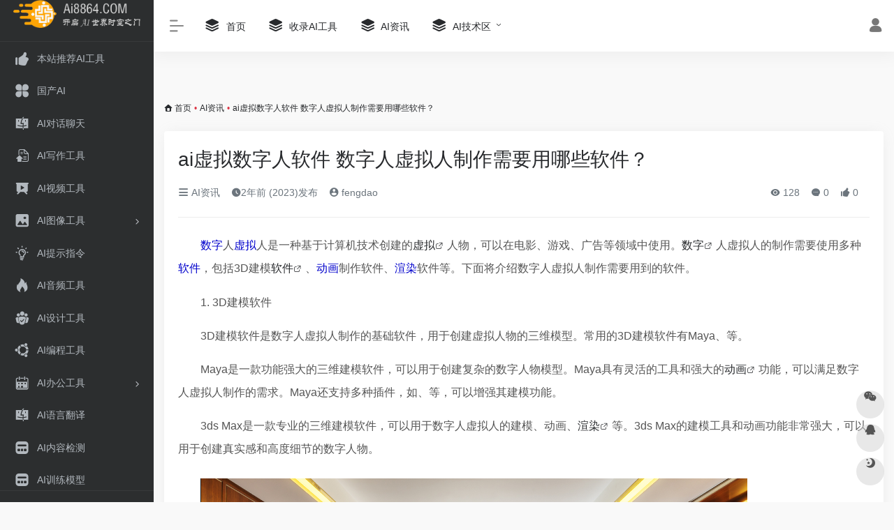

--- FILE ---
content_type: text/html; charset=UTF-8
request_url: https://ai8864.com/20877/
body_size: 11824
content:
<br />
<b>Warning</b>:  Array to string conversion in <b>/www/wwwroot/wordpress/wp-content/themes/onenav/inc/wp-optimization.php</b> on line <b>108</b><br />
<!DOCTYPE html>
<html lang="zh-Hans" class="io-white-mode">
<head> 
<script>
    var default_c = "io-white-mode";
    var night = document.cookie.replace(/(?:(?:^|.*;\s*)io_night_mode\s*\=\s*([^;]*).*$)|^.*$/, "$1"); 
    try {
        if (night === "0" || (!night && window.matchMedia("(prefers-color-scheme: dark)").matches)) {
            document.documentElement.classList.add("io-black-mode");
            document.documentElement.classList.remove(default_c);
        } else {
            document.documentElement.classList.remove("io-black-mode");
            document.documentElement.classList.add(default_c);
        }
    } catch (_) {}
</script><meta charset="UTF-8">
<meta name="renderer" content="webkit">
<meta name="force-rendering" content="webkit">
<meta http-equiv="X-UA-Compatible" content="IE=edge, chrome=1">
<meta name="viewport" content="width=device-width, initial-scale=1.0, user-scalable=0, minimum-scale=1.0, maximum-scale=0.0, viewport-fit=cover">
<title>ai虚拟数字人软件 数字人虚拟人制作需要用哪些软件？ | AI8864.COM AI全导航</title>
<meta name="theme-color" content="#f9f9f9" />
<meta name="keywords" content="动画,数字,渲染,虚拟,软件" />
<meta name="description" content="数字人虚拟人是一种基于计算机技术创建的虚拟人物，可以在电影、游戏、广告等领域中使用。数字人虚拟人的制作需要使用多种软件，包括3D建模软件、动画制作软件、渲染软件等。下面将介绍数字人虚拟人制作需要用到..." />
<meta property="og:type" content="article">
<meta property="og:url" content="https://ai8864.com/20877/"/> 
<meta property="og:title" content="ai虚拟数字人软件 数字人虚拟人制作需要用哪些软件？ | AI8864.COM AI全导航">
<meta property="og:description" content="数字人虚拟人是一种基于计算机技术创建的虚拟人物，可以在电影、游戏、广告等领域中使用。数字人虚拟人的制作需要使用多种软件，包括3D建模软件、动画制作软件、渲染软件等。下面将介绍数字人虚拟人制作需要用到...">
<meta property="og:image" content="https://ai8864.com/wp-content/uploads/2023/08/微信截图_20230803094801.png">
<meta property="og:site_name" content="AI8864.COM AI全导航">
<link rel="shortcut icon" href="https://ai8864.com/wp-content/uploads/2024/05/cropped-1716175725-logo-vav.png">
<link rel="apple-touch-icon" href="https://ai8864.com/wp-content/uploads/2024/05/cropped-1716175725-logo-vav.png">
<!--[if IE]><script src="https://ai8864.com/wp-content/themes/onenav/js/html5.min.js"></script><![endif]-->
<meta name='robots' content='max-image-preview:large' />
<link rel='dns-prefetch' href='//at.alicdn.com' />
<link rel="alternate" title="oEmbed (JSON)" type="application/json+oembed" href="https://ai8864.com/wp-json/oembed/1.0/embed?url=https%3A%2F%2Fai8864.com%2F20877%2F" />
<link rel="alternate" title="oEmbed (XML)" type="text/xml+oembed" href="https://ai8864.com/wp-json/oembed/1.0/embed?url=https%3A%2F%2Fai8864.com%2F20877%2F&#038;format=xml" />
<style id='wp-img-auto-sizes-contain-inline-css' type='text/css'>
img:is([sizes=auto i],[sizes^="auto," i]){contain-intrinsic-size:3000px 1500px}
/*# sourceURL=wp-img-auto-sizes-contain-inline-css */
</style>
<style id='classic-theme-styles-inline-css' type='text/css'>
/*! This file is auto-generated */
.wp-block-button__link{color:#fff;background-color:#32373c;border-radius:9999px;box-shadow:none;text-decoration:none;padding:calc(.667em + 2px) calc(1.333em + 2px);font-size:1.125em}.wp-block-file__button{background:#32373c;color:#fff;text-decoration:none}
/*# sourceURL=/wp-includes/css/classic-themes.min.css */
</style>
<link rel='stylesheet' id='iconfont-css' href='https://ai8864.com/wp-content/themes/onenav/css/iconfont.css?ver=4.1810' type='text/css' media='all' />
<link rel='stylesheet' id='iconfont-io-1-css' href='//at.alicdn.com/t/font_1620678_18rbnd2homc.css' type='text/css' media='all' />
<link rel='stylesheet' id='bootstrap-css' href='https://ai8864.com/wp-content/themes/onenav/css/bootstrap.min.css?ver=4.1810' type='text/css' media='all' />
<link rel='stylesheet' id='lightbox-css' href='https://ai8864.com/wp-content/themes/onenav/css/jquery.fancybox.min.css?ver=4.1810' type='text/css' media='all' />
<link rel='stylesheet' id='style-css' href='https://ai8864.com/wp-content/themes/onenav/css/style.min.css?ver=4.1810' type='text/css' media='all' />
<script type="text/javascript" src="https://ai8864.com/wp-content/themes/onenav/js/jquery.min.js?ver=4.1810" id="jquery-js"></script>
<script type="text/javascript" id="jquery-js-after">
/* <![CDATA[ */
/* <![CDATA[ */ 
        function loadFunc(func) {if (document.all){window.attachEvent("onload",func);}else{window.addEventListener("load",func,false);}}   
        /* ]]]]><![CDATA[> */
//# sourceURL=jquery-js-after
/* ]]> */
</script>
<link rel="canonical" href="https://ai8864.com/20877/" />
<style>.customize-width{max-width:1900px}.sidebar-nav{width:220px}@media (min-width: 768px){.main-content{margin-left:220px;}.main-content .page-header{left:220px;}}</style><link rel="icon" href="https://ai8864.com/wp-content/uploads/2024/05/cropped-1716175725-logo-vav-32x32.png" sizes="32x32" />
<link rel="icon" href="https://ai8864.com/wp-content/uploads/2024/05/cropped-1716175725-logo-vav-192x192.png" sizes="192x192" />
<link rel="apple-touch-icon" href="https://ai8864.com/wp-content/uploads/2024/05/cropped-1716175725-logo-vav-180x180.png" />
<meta name="msapplication-TileImage" content="https://ai8864.com/wp-content/uploads/2024/05/cropped-1716175725-logo-vav-270x270.png" />
<!-- 自定义代码 -->
<!-- end 自定义代码 -->
</head> 
<body class="wp-singular post-template-default single single-post postid-20877 single-format-standard wp-theme-onenav sidebar_no post">
        <div id="sidebar" class="sticky sidebar-nav fade">
            <div class="modal-dialog h-100  sidebar-nav-inner">
                <div class="sidebar-logo border-bottom border-color">
                    <!-- logo -->
                    <div class="logo overflow-hidden">
                                                <a href="https://ai8864.com" class="logo-expanded">
                            <img src="https://ai8864.com/wp-content/uploads/2024/05/1716176757-ai8864-com.png" height="40" class="d-none" alt="AI8864.COM AI全导航">
                            <img src="https://ai8864.com/wp-content/uploads/2024/05/1716176757-ai8864-com.png" height="40"  alt="AI8864.COM AI全导航">
                        </a>
                        <a href="https://ai8864.com" class="logo-collapsed">
                            <img src="https://ai8864.com/wp-content/uploads/2024/05/cropped-1716175725-logo-vav.png" height="40" class="d-none" alt="AI8864.COM AI全导航">
                            <img src="https://ai8864.com/wp-content/uploads/2024/05/cropped-1716175725-logo-vav.png" height="40"  alt="AI8864.COM AI全导航">
                        </a>
                    </div>
                    <!-- logo end -->
                </div>
                <div class="sidebar-menu flex-fill">
                    <div class="sidebar-scroll" >
                        <div class="sidebar-menu-inner">
                            <ul> 
                                                                                                        <li class="sidebar-item">
                                            <a href="https://ai8864.com/#term-9" class="">
                                                <i class="iconfont icon-like icon-fw icon-lg"></i>
                                                <span>本站推荐AI工具</span>
                                            </a>
                                        </li> 
                                                                            <li class="sidebar-item">
                                            <a href="https://ai8864.com/#term-17" class="">
                                                <i class="io io-changyongmokuai icon-fw icon-lg"></i>
                                                <span>国产AI</span>
                                            </a>
                                        </li> 
                                                                            <li class="sidebar-item">
                                            <a href="https://ai8864.com/#term-18" class="">
                                                <i class="iconfont icon-mac icon-fw icon-lg"></i>
                                                <span>AI对话聊天</span>
                                            </a>
                                        </li> 
                                                                            <li class="sidebar-item">
                                            <a href="https://ai8864.com/#term-19" class="">
                                                <i class="iconfont icon-upload-wd icon-fw icon-lg"></i>
                                                <span>AI写作工具</span>
                                            </a>
                                        </li> 
                                                                            <li class="sidebar-item">
                                            <a href="https://ai8864.com/#term-20" class="">
                                                <i class="io io-yanshi icon-fw icon-lg"></i>
                                                <span>AI视频工具</span>
                                            </a>
                                        </li> 
                                                                            <li class="sidebar-item">
                                                                                        <a href="https://ai8864.com/#term-10" class="" data-change="https://ai8864.com/#term-10">
                                                <i class="iconfont icon-picture icon-fw icon-lg"></i>
                                                <span>AI图像工具</span>
                                            </a>
                                            <i class="iconfont icon-arrow-r-m sidebar-more text-sm"></i>
                                            <ul >
                                             
                                                <li>
                                                    <a href="https://ai8864.com/#term-10-15" class=""><span>AI图片优化修复</span></a>
                                                </li>
                                             
                                                <li>
                                                    <a href="https://ai8864.com/#term-10-12" class=""><span>AI图片插画生成</span></a>
                                                </li>
                                             
                                                <li>
                                                    <a href="https://ai8864.com/#term-10-14" class=""><span>AI图片无损放大</span></a>
                                                </li>
                                             
                                                <li>
                                                    <a href="https://ai8864.com/#term-10-16" class=""><span>AI图片物体抹除</span></a>
                                                </li>
                                             
                                                <li>
                                                    <a href="https://ai8864.com/#term-10-13" class=""><span>AI图片背景移除</span></a>
                                                </li>
                                             
                                                <li>
                                                    <a href="https://ai8864.com/#term-10-11" class=""><span>AI生成式绘画工具</span></a>
                                                </li>
                                                                                        </ul>
                                        </li>
                                                                        <li class="sidebar-item">
                                            <a href="https://ai8864.com/#term-21" class="">
                                                <i class="io io-linggan icon-fw icon-lg"></i>
                                                <span>AI提示指令</span>
                                            </a>
                                        </li> 
                                                                            <li class="sidebar-item">
                                            <a href="https://ai8864.com/#term-22" class="">
                                                <i class="iconfont icon-hot icon-fw icon-lg"></i>
                                                <span>AI音频工具</span>
                                            </a>
                                        </li> 
                                                                            <li class="sidebar-item">
                                            <a href="https://ai8864.com/#term-23" class="">
                                                <i class="io io-tuandui icon-fw icon-lg"></i>
                                                <span>AI设计工具</span>
                                            </a>
                                        </li> 
                                                                            <li class="sidebar-item">
                                            <a href="https://ai8864.com/#term-24" class="">
                                                <i class="iconfont icon-ubuntu icon-fw icon-lg"></i>
                                                <span>AI编程工具</span>
                                            </a>
                                        </li> 
                                                                            <li class="sidebar-item">
                                                                                        <a href="https://ai8864.com/#term-25" class="" data-change="https://ai8864.com/#term-25">
                                                <i class="iconfont icon-shijian icon-fw icon-lg"></i>
                                                <span>AI办公工具</span>
                                            </a>
                                            <i class="iconfont icon-arrow-r-m sidebar-more text-sm"></i>
                                            <ul >
                                             
                                                <li>
                                                    <a href="https://ai8864.com/#term-25-32" class=""><span>AI幻灯片PPT</span></a>
                                                </li>
                                             
                                                <li>
                                                    <a href="https://ai8864.com/#term-25-33" class=""><span>AI表格数据处理</span></a>
                                                </li>
                                             
                                                <li>
                                                    <a href="https://ai8864.com/#term-25-34" class=""><span>AI文档工具</span></a>
                                                </li>
                                             
                                                <li>
                                                    <a href="https://ai8864.com/#term-25-35" class=""><span>AI思维导图</span></a>
                                                </li>
                                             
                                                <li>
                                                    <a href="https://ai8864.com/#term-25-36" class=""><span>AI会议工具</span></a>
                                                </li>
                                             
                                                <li>
                                                    <a href="https://ai8864.com/#term-25-37" class=""><span>AI效率提升</span></a>
                                                </li>
                                                                                        </ul>
                                        </li>
                                                                        <li class="sidebar-item">
                                            <a href="https://ai8864.com/#term-26" class="">
                                                <i class="iconfont icon-mac icon-fw icon-lg"></i>
                                                <span>AI语言翻译</span>
                                            </a>
                                        </li> 
                                                                            <li class="sidebar-item">
                                            <a href="https://ai8864.com/#term-27" class="">
                                                <i class="iconfont icon-minipanel icon-fw icon-lg"></i>
                                                <span>AI内容检测</span>
                                            </a>
                                        </li> 
                                                                            <li class="sidebar-item">
                                            <a href="https://ai8864.com/#term-28" class="">
                                                <i class="iconfont icon-minipanel icon-fw icon-lg"></i>
                                                <span>AI训练模型</span>
                                            </a>
                                        </li> 
                                                                            <li class="sidebar-item">
                                            <a href="https://ai8864.com/#term-29" class="">
                                                <i class="iconfont icon-book-mark icon-fw icon-lg"></i>
                                                <span>AI学习网站</span>
                                            </a>
                                        </li> 
                                                                            <li class="sidebar-item">
                                            <a href="https://ai8864.com/#term-30" class="">
                                                <i class="iconfont icon-app-store-fill-b icon-fw icon-lg"></i>
                                                <span>AI开发框架</span>
                                            </a>
                                        </li> 
                                                                            <li class="sidebar-item">
                                                                                        <a href="https://ai8864.com/#term-31" class="" data-change="https://ai8864.com/#term-31">
                                                <i class="iconfont icon-wechat icon-fw icon-lg"></i>
                                                <span>新媒体运营</span>
                                            </a>
                                            <i class="iconfont icon-arrow-r-m sidebar-more text-sm"></i>
                                            <ul >
                                             
                                                <li>
                                                    <a href="https://ai8864.com/#term-31-38" class=""><span>新媒体平台</span></a>
                                                </li>
                                             
                                                <li>
                                                    <a href="https://ai8864.com/#term-31-40" class=""><span>图文排版</span></a>
                                                </li>
                                             
                                                <li>
                                                    <a href="https://ai8864.com/#term-31-41" class=""><span>热点榜单</span></a>
                                                </li>
                                             
                                                <li>
                                                    <a href="https://ai8864.com/#term-31-42" class=""><span>H5制作</span></a>
                                                </li>
                                             
                                                <li>
                                                    <a href="https://ai8864.com/#term-31-43" class=""><span>数据分析</span></a>
                                                </li>
                                             
                                                <li>
                                                    <a href="https://ai8864.com/#term-31-44" class=""><span>问卷表单</span></a>
                                                </li>
                                             
                                                <li>
                                                    <a href="https://ai8864.com/#term-31-39" class=""><span>运营工具</span></a>
                                                </li>
                                             
                                                <li>
                                                    <a href="https://ai8864.com/#term-31-45" class=""><span>素材库</span></a>
                                                </li>
                                                                                        </ul>
                                        </li>
                                 
                            </ul>
                        </div>
                    </div>
                </div>
                <div class="border-top py-2 border-color">
                    <div class="flex-bottom">
                        <ul> 
                             
                        </ul>
                    </div>
                </div>
            </div>
        </div>
        <div class="main-content flex-fill">    <div class=" header-nav">
        <div id="header" class="page-header sticky">
            <div class="navbar navbar-expand-md">
                <div class="container-fluid p-0 position-relative">
                    <div class="position-absolute w-100 text-center">
                        <a href="https://ai8864.com" class="navbar-brand d-md-none m-0" title="AI8864.COM AI全导航">
                            <img src="https://ai8864.com/wp-content/uploads/2024/05/1716176757-ai8864-com.png" class="logo-light" alt="AI8864.COM AI全导航" height="30">
                            <img src="https://ai8864.com/wp-content/uploads/2024/05/1716176757-ai8864-com.png" class="logo-dark d-none" alt="AI8864.COM AI全导航" height="30">
                        </a>
                    </div>
                    <div class="nav-item d-md-none mobile-menu py-2 position-relative"><a href="javascript:" id="sidebar-switch" data-toggle="modal" data-target="#sidebar"><i class="iconfont icon-classification icon-lg"></i></a></div>                    <div class="collapse navbar-collapse order-2 order-md-1">
                        <div class="header-mini-btn">
                            <label>
                                <input id="mini-button" type="checkbox" checked="checked">
                                <svg viewBox="0 0 100 100" xmlns="http://www.w3.org/2000/svg"> 
                                    <path class="line--1" d="M0 40h62c18 0 18-20-17 5L31 55"></path>
                                    <path class="line--2" d="M0 50h80"></path>
                                    <path class="line--3" d="M0 60h62c18 0 18 20-17-5L31 45"></path>
                                </svg>
                            </label>
                        
                        </div>
                                                <ul class="navbar-nav navbar-top site-menu mr-4">
                            <li id="menu-item-112" class="menu-item menu-item-type-custom menu-item-object-custom menu-item-112"><a href="/">
        <i class="iconfont icon-category icon-fw icon-lg"></i>
                <span>首页</span></a></li>
<li id="menu-item-118" class="menu-item menu-item-type-custom menu-item-object-custom menu-item-118"><a href="/tougao/">
        <i class="iconfont icon-category icon-fw icon-lg"></i>
                <span>收录AI工具</span></a></li>
<li id="menu-item-110" class="menu-item menu-item-type-taxonomy menu-item-object-category current-post-ancestor current-menu-parent current-post-parent menu-item-110"><a href="https://ai8864.com/news/">
        <i class="iconfont icon-category icon-fw icon-lg"></i>
                <span>AI资讯</span></a></li>
<li id="menu-item-113" class="menu-item menu-item-type-taxonomy menu-item-object-category menu-item-has-children menu-item-113"><a href="https://ai8864.com/ai-technoloies/">
        <i class="iconfont icon-category icon-fw icon-lg"></i>
                <span>AI技术区</span></a>
<ul class="sub-menu">
	<li id="menu-item-114" class="menu-item menu-item-type-taxonomy menu-item-object-category menu-item-114"><a href="https://ai8864.com/ai-technoloies/gpt-introduction/">
        <i class="iconfont icon-category icon-fw icon-lg"></i>
                <span>GPT介绍</span></a></li>
	<li id="menu-item-115" class="menu-item menu-item-type-taxonomy menu-item-object-category menu-item-115"><a href="https://ai8864.com/ai-technoloies/my-gpt-apps/">
        <i class="iconfont icon-category icon-fw icon-lg"></i>
                <span>GPT工具</span></a></li>
	<li id="menu-item-116" class="menu-item menu-item-type-taxonomy menu-item-object-category menu-item-116"><a href="https://ai8864.com/ai-technoloies/gpt-guides/">
        <i class="iconfont icon-category icon-fw icon-lg"></i>
                <span>GPT教程</span></a></li>
</ul>
</li>
 
                        </ul>
                    </div>
                    <ul class="nav navbar-menu text-xs order-1 order-md-2 position-relative">
                                                                            <li class="nav-login ml-3 ml-md-4">
                                <a href="https://ai8864.com/wp-login.php?redirect_to=https%3A%2F%2Fai8864.com%2F20877" title="登录"><i class="iconfont icon-user icon-lg"></i></a>
                            </li>
                                                                                            </ul>
                </div>
            </div>
        </div>
        <div class="placeholder"></div>
            </div>
  <div id="content" class="container my-3 my-md-4">
    <nav class="text-xs mb-3 mb-md-4"  aria-label="breadcrumb"><i class="iconfont icon-home"></i> <a class="crumbs" href="https://ai8864.com/">首页</a><i class="text-danger px-1">•</i><a href="https://ai8864.com/news/" rel="category tag">AI资讯</a><i class="text-danger px-1">•</i><span aria-current="page">ai虚拟数字人软件 数字人虚拟人制作需要用哪些软件？</span></nav>    <main class="content" role="main">
    <div class="content-wrap">
        <div class="content-layout">
                <div class="panel card">
        <div class="card-body">
        <div class="panel-header mb-4"><h1 class="h3 mb-3">ai虚拟数字人软件 数字人虚拟人制作需要用哪些软件？</h1><div class="d-flex flex-fill text-muted text-sm pb-4 border-bottom border-t"><span class="mr-3 d-none d-sm-block"><a href="https://ai8864.com/news/"><i class="iconfont icon-classification"></i> AI资讯</a></span><span class="mr-3"><i class="iconfont icon-time"></i><span title="2023 年 11 月 22 日 am12:00发布">2年前 (2023)发布</span></span><span class="mr-3"><a href="https://ai8864.com/author/1/" title="fengdao"><i class="iconfont icon-user-circle"></i> fengdao</a></span><div class="flex-fill"></div><span class="views mr-3"><i class="iconfont icon-chakan"></i> 128</span><span class="mr-3"><a class="smooth-n" href="#comments"> <i class="iconfont icon-comment"></i> 0</a></span>
                <span class="mr-3"><a class="btn-like btn-link-like " href="javascript:;" data-action="post_like" data-id="20877"><i class="iconfont icon-like"></i> <span class="like-count">0</span></a></span></div></div>                <div class="panel-body single mt-2"> 
            <div class="panel-body single mt-2">
<p style="margin-bottom:16px;color:#555555;font-size:16px;line-height:200%;text-indent:2em"><a href="https://ai8864.com/20869/" rel="noopener" style="color:#0000CC;font-size:16px" target="_blank" title="数字">数字</a>人<a href="https://ai8864.com/20875/" rel="noopener" style="color:#0000CC;font-size:16px" target="_blank" title="虚拟">虚拟</a>人是一种基于计算机技术创建的<a class="external" href="https://ai8864.com/tag/%E8%99%9A%E6%8B%9F/" title="查看与 虚拟 相关的文章" target="_blank">虚拟</a>人物，可以在电影、游戏、广告等领域中使用。<a class="external" href="https://ai8864.com/tag/%E6%95%B0%E5%AD%97/" title="查看与 数字 相关的文章" target="_blank">数字</a>人虚拟人的制作需要使用多种<a href="https://ai8864.com/20851/" rel="noopener" style="color:#0000CC;font-size:16px" target="_blank" title="软件">软件</a>，包括3D建模<a class="external" href="https://ai8864.com/tag/%E8%BD%AF%E4%BB%B6/" title="查看与 软件 相关的文章" target="_blank">软件</a>、<a href="https://ai8864.com/19797/" rel="noopener" style="color:#0000CC;font-size:16px" target="_blank" title="动画">动画</a>制作软件、<a href="https://ai8864.com/16492/" rel="noopener" style="color:#0000CC;font-size:16px" target="_blank" title="渲染">渲染</a>软件等。下面将介绍数字人虚拟人制作需要用到的软件。</p>
<p style="margin-bottom:16px;color:#555555;font-size:16px;line-height:200%;text-indent:2em">1. 3D建模软件</p>
<p style="margin-bottom:16px;color:#555555;font-size:16px;line-height:200%;text-indent:2em">3D建模软件是数字人虚拟人制作的基础软件，用于创建虚拟人物的三维模型。常用的3D建模软件有Maya、等。</p>
<p style="margin-bottom:16px;color:#555555;font-size:16px;line-height:200%;text-indent:2em">Maya是一款功能强大的三维建模软件，可以用于创建复杂的数字人物模型。Maya具有灵活的工具和强大的<a class="external" href="https://ai8864.com/tag/%E5%8A%A8%E7%94%BB/" title="查看与 动画 相关的文章" target="_blank">动画</a>功能，可以满足数字人虚拟人制作的需求。Maya还支持多种插件，如、等，可以增强其建模功能。</p>
<p style="margin-bottom:16px;color:#555555;font-size:16px;line-height:200%;text-indent:2em">3ds Max是一款专业的三维建模软件，可以用于数字人虚拟人的建模、动画、<a class="external" href="https://ai8864.com/tag/%E6%B8%B2%E6%9F%93/" title="查看与 渲染 相关的文章" target="_blank">渲染</a>等。3ds Max的建模工具和动画功能非常强大，可以用于创建真实感和高度细节的数字人物。</p>
<p style="margin-bottom:16px;color:#555555;font-size:16px;line-height:200%;text-indent:2em"><img alt="虚拟数字人技术架构_ai虚拟数字人软件_虚拟数字人制作系统" decoding="async" data-src="https://ai8864.com/wp-content/uploads/2023/08/微信截图_20230803094801.png" src="https://ai8864.com/wp-content/themes/onenav/images/t.png" alt="ai虚拟数字人软件 数字人虚拟人制作需要用哪些软件？" style="max-height:500px;max-width:80%;margin: 10px auto"/></p>
<p style="margin-bottom:16px;color:#555555;font-size:16px;line-height:200%;text-indent:2em">是一款免费的三维建模软件，可以用于数字人虚拟人制作。具有强大的建模工具和动画功能，可以创建复杂的数字人物模型。还支持多种插件，如、等，可以增强其建模功能。</p>
<p style="margin-bottom:16px;color:#555555;font-size:16px;line-height:200%;text-indent:2em">2. 动画制作软件</p>
<p style="margin-bottom:16px;color:#555555;font-size:16px;line-height:200%;text-indent:2em">动画制作软件是数字人虚拟人制作的重要软件，用于创建数字人物的动画效果。常用的动画制作软件有Maya、等。</p>
<p style="margin-bottom:16px;color:#555555;font-size:16px;line-height:200%;text-indent:2em">Maya和3ds Max都是常用的动画制作软件，可以用于数字人虚拟人的动画制作。这两款软件具有强大的动画功能，可以创建真实感和高度细节的数字人物动画效果。</p>
<p style="margin-bottom:16px;color:#555555;font-size:16px;line-height:200%;text-indent:2em">是一款专业的动画制作软件，可以用于数字人虚拟人的动画制作。具有强大的动画工具和效果制作功能，可以创建复杂的数字人物动画效果。</p>
<p style="margin-bottom:16px;color:#555555;font-size:16px;line-height:200%;text-indent:2em"><img alt="ai虚拟数字人软件_虚拟数字人制作系统_虚拟数字人技术架构" decoding="async" data-src="https://ai8864.com/wp-content/uploads/2023/08/1-22.png" src="https://ai8864.com/wp-content/themes/onenav/images/t.png" alt="ai虚拟数字人软件 数字人虚拟人制作需要用哪些软件？" style="max-height:500px;max-width:80%;margin: 10px auto"/></p>
<p style="margin-bottom:16px;color:#555555;font-size:16px;line-height:200%;text-indent:2em">3. 渲染软件</p>
<p style="margin-bottom:16px;color:#555555;font-size:16px;line-height:200%;text-indent:2em">渲染软件是数字人虚拟人制作的必备软件，用于将数字人物模型和动画效果渲染成高质量的图像。常用的渲染软件有rnold、V-Ray、等。</p>
<p style="margin-bottom:16px;color:#555555;font-size:16px;line-height:200%;text-indent:2em">rnold是一款专业的渲染软件，rnold具有强大的渲染功能和高质量的渲染效果，</p>
<p style="margin-bottom:16px;color:#555555;font-size:16px;line-height:200%;text-indent:2em">V-Ray是一款常用的渲染软件，V-Ray具有强大的渲染功能和高质量的渲染效果，</p>
<p style="margin-bottom:16px;color:#555555;font-size:16px;line-height:200%;text-indent:2em">是一款专业的渲染软件，具有强大的渲染功能和高质量的渲染效果，</p>
<p style="margin-bottom:16px;color:#555555;font-size:16px;line-height:200%;text-indent:2em">数字人虚拟人制作需要使用多种软件，包括3D建模软件、动画制作软件、渲染软件等。常用的软件包括Maya、、、rnold、V-Ray、等。这些软件具有强大的功能和高质量的效果，可以满足数字人虚拟人制作的需求。</p>
</div>
        </div>
        <div class="post-tags my-3"><i class="iconfont icon-tags mr-2"></i><a href="https://ai8864.com/news/" class="btn vc-l-red btn-sm text-xs text-height-xs m-1 rounded-pill"  rel="tag" title="查看更多文章"># AI资讯</a><a href="https://ai8864.com/tag/%E5%8A%A8%E7%94%BB/" class="btn vc-l-blue btn-sm text-xs text-height-xs m-1 rounded-pill"  rel="tag" title="查看更多文章"># 动画</a><a href="https://ai8864.com/tag/%E6%95%B0%E5%AD%97/" class="btn vc-l-violet btn-sm text-xs text-height-xs m-1 rounded-pill"  rel="tag" title="查看更多文章"># 数字</a><a href="https://ai8864.com/tag/%E6%B8%B2%E6%9F%93/" class="btn vc-l-violet btn-sm text-xs text-height-xs m-1 rounded-pill"  rel="tag" title="查看更多文章"># 渲染</a><a href="https://ai8864.com/tag/%E8%99%9A%E6%8B%9F/" class="btn  btn-sm text-xs text-height-xs m-1 rounded-pill"  rel="tag" title="查看更多文章"># 虚拟</a><a href="https://ai8864.com/tag/%E8%BD%AF%E4%BB%B6/" class="btn vc-l-cyan btn-sm text-xs text-height-xs m-1 rounded-pill"  rel="tag" title="查看更多文章"># 软件</a></div><div class="text-xs text-muted"><div><span>©</span> 版权声明</div><div class="posts-copyright">文章版权归作者所有，未经允许请勿转载。</div></div> 
                </div>
    </div>
        <div class="near-navigation rounded mt-4 py-2">
                        <div class="nav previous border-right border-color">
            <a class="near-permalink" href="https://ai8864.com/20876/">
            <span>上一篇</span>
            <h4 class="near-title">ai 用 翻译软件 AI拍照翻译软件大测评</h4>
            </a>
        </div>
                        <div class="nav next border-left border-color">
            <a class="near-permalink" href="https://ai8864.com/20878/">
            <span>下一篇</span>
            <h4 class="near-title">ai 用 翻译软件 史上最强翻译软件！Open AI Translator，超简单安装方法</h4>
        </a>
        </div>
            </div>
                <h4 class="text-gray text-lg my-4"><i class="site-tag iconfont icon-book icon-lg mr-1" ></i>相关文章</h4>
            <div class="row mb-n4"> 
                                <div class="col-6 col-md-4">
                            <div class="card-post list-item">
                <div class="media media-4x3 p-0 rounded">
                                        <a class="media-content" href="https://ai8864.com/21171/" target="_blank" data-src="https://ai8864.com/wp-content/uploads/2023/08/企业微信截图_20230811121126.png"></a>
                                    </div>
                <div class="list-content">
                    <div class="list-body">
                        <a href="https://ai8864.com/21171/" target="_blank" class="list-title text-md overflowClip_2">
                        ai软件做动画 系统学会AI动画！NO.01 原理和工具全解析                        </a>
                    </div>
                    <div class="list-footer">
                        <div class="d-flex flex-fill align-items-center">
                            <a href="https://ai8864.com/author/1/" class="flex-avatar mr-1" target="_blank">
                            <img alt='' src='https://cdn.iocdn.cc/avatar/b23ead9ffe915540e4d4d902684806d9?s=20&#038;d=mm&#038;r=g' srcset='https://cdn.iocdn.cc/avatar/b23ead9ffe915540e4d4d902684806d9?s=40&#038;d=mm&#038;r=g 2x' class='avatar avatar-20 photo' height='20' width='20' loading='lazy' decoding='async'/>               
                            </a>
                            <a href="https://ai8864.com/author/1/" class="d-none d-md-inline-block text-xs" target="_blank">fengdao</a>
                            <div class="flex-fill"></div>
                            <div class="text-muted text-xs">
                                <span class="views mr-1"><i class="iconfont icon-chakan mr-1"></i>115</span>                                                                <a href="https://ai8864.com/21171/"><i class="iconfont icon-heart mr-1"></i>0</a>
                                                            </div>
                        </div>
                    </div>
                </div>
            </div>                                

                </div>
                            <div class="col-6 col-md-4">
                            <div class="card-post list-item">
                <div class="media media-4x3 p-0 rounded">
                                        <a class="media-content" href="https://ai8864.com/25231/" target="_blank" data-src="https://ai8864.com/wp-content/uploads/2023/08/1-12.png"></a>
                                    </div>
                <div class="list-content">
                    <div class="list-body">
                        <a href="https://ai8864.com/25231/" target="_blank" class="list-title text-md overflowClip_2">
                        ai软件购买 ai人工智能软件-ai人工智能批量写作软件                        </a>
                    </div>
                    <div class="list-footer">
                        <div class="d-flex flex-fill align-items-center">
                            <a href="https://ai8864.com/author/1/" class="flex-avatar mr-1" target="_blank">
                            <img alt='' src='https://cdn.iocdn.cc/avatar/b23ead9ffe915540e4d4d902684806d9?s=20&#038;d=mm&#038;r=g' srcset='https://cdn.iocdn.cc/avatar/b23ead9ffe915540e4d4d902684806d9?s=40&#038;d=mm&#038;r=g 2x' class='avatar avatar-20 photo' height='20' width='20' loading='lazy' decoding='async'/>               
                            </a>
                            <a href="https://ai8864.com/author/1/" class="d-none d-md-inline-block text-xs" target="_blank">fengdao</a>
                            <div class="flex-fill"></div>
                            <div class="text-muted text-xs">
                                <span class="views mr-1"><i class="iconfont icon-chakan mr-1"></i>114</span>                                                                <a href="https://ai8864.com/25231/"><i class="iconfont icon-heart mr-1"></i>0</a>
                                                            </div>
                        </div>
                    </div>
                </div>
            </div>                                

                </div>
                            <div class="col-6 col-md-4">
                            <div class="card-post list-item">
                <div class="media media-4x3 p-0 rounded">
                                        <a class="media-content" href="https://ai8864.com/20484/" target="_blank" data-src="https://ai8864.com/wp-content/uploads/2023/08/企业微信截图_20230811121126.png"></a>
                                    </div>
                <div class="list-content">
                    <div class="list-body">
                        <a href="https://ai8864.com/20484/" target="_blank" class="list-title text-md overflowClip_2">
                        ai一键去除衣服的软件 可以去掉衣服的p图软件.可以去掉衣服的p图软件手机版下载                        </a>
                    </div>
                    <div class="list-footer">
                        <div class="d-flex flex-fill align-items-center">
                            <a href="https://ai8864.com/author/1/" class="flex-avatar mr-1" target="_blank">
                            <img alt='' src='https://cdn.iocdn.cc/avatar/b23ead9ffe915540e4d4d902684806d9?s=20&#038;d=mm&#038;r=g' srcset='https://cdn.iocdn.cc/avatar/b23ead9ffe915540e4d4d902684806d9?s=40&#038;d=mm&#038;r=g 2x' class='avatar avatar-20 photo' height='20' width='20' loading='lazy' decoding='async'/>               
                            </a>
                            <a href="https://ai8864.com/author/1/" class="d-none d-md-inline-block text-xs" target="_blank">fengdao</a>
                            <div class="flex-fill"></div>
                            <div class="text-muted text-xs">
                                <span class="views mr-1"><i class="iconfont icon-chakan mr-1"></i>116</span>                                                                <a href="https://ai8864.com/20484/"><i class="iconfont icon-heart mr-1"></i>0</a>
                                                            </div>
                        </div>
                    </div>
                </div>
            </div>                                

                </div>
                            <div class="col-6 col-md-4">
                            <div class="card-post list-item">
                <div class="media media-4x3 p-0 rounded">
                                        <a class="media-content" href="https://ai8864.com/23720/" target="_blank" data-src="https://ai8864.com/wp-content/uploads/2023/08/1-14.png"></a>
                                    </div>
                <div class="list-content">
                    <div class="list-body">
                        <a href="https://ai8864.com/23720/" target="_blank" class="list-title text-md overflowClip_2">
                        ai软件怎样抠图 ai抠图怎么使用？ai抠图方法很重要！                        </a>
                    </div>
                    <div class="list-footer">
                        <div class="d-flex flex-fill align-items-center">
                            <a href="https://ai8864.com/author/1/" class="flex-avatar mr-1" target="_blank">
                            <img alt='' src='https://cdn.iocdn.cc/avatar/b23ead9ffe915540e4d4d902684806d9?s=20&#038;d=mm&#038;r=g' srcset='https://cdn.iocdn.cc/avatar/b23ead9ffe915540e4d4d902684806d9?s=40&#038;d=mm&#038;r=g 2x' class='avatar avatar-20 photo' height='20' width='20' loading='lazy' decoding='async'/>               
                            </a>
                            <a href="https://ai8864.com/author/1/" class="d-none d-md-inline-block text-xs" target="_blank">fengdao</a>
                            <div class="flex-fill"></div>
                            <div class="text-muted text-xs">
                                <span class="views mr-1"><i class="iconfont icon-chakan mr-1"></i>147</span>                                                                <a href="https://ai8864.com/23720/"><i class="iconfont icon-heart mr-1"></i>0</a>
                                                            </div>
                        </div>
                    </div>
                </div>
            </div>                                

                </div>
                            <div class="col-6 col-md-4">
                            <div class="card-post list-item">
                <div class="media media-4x3 p-0 rounded">
                                        <a class="media-content" href="https://ai8864.com/22746/" target="_blank" data-src="https://ai8864.com/wp-content/uploads/2023/08/323AI-12.png"></a>
                                    </div>
                <div class="list-content">
                    <div class="list-body">
                        <a href="https://ai8864.com/22746/" target="_blank" class="list-title text-md overflowClip_2">
                        ai人脸替换工具离线版怎么使用 【收藏】手把手教你使用人工智能 “换脸” (1)                        </a>
                    </div>
                    <div class="list-footer">
                        <div class="d-flex flex-fill align-items-center">
                            <a href="https://ai8864.com/author/1/" class="flex-avatar mr-1" target="_blank">
                            <img alt='' src='https://cdn.iocdn.cc/avatar/b23ead9ffe915540e4d4d902684806d9?s=20&#038;d=mm&#038;r=g' srcset='https://cdn.iocdn.cc/avatar/b23ead9ffe915540e4d4d902684806d9?s=40&#038;d=mm&#038;r=g 2x' class='avatar avatar-20 photo' height='20' width='20' loading='lazy' decoding='async'/>               
                            </a>
                            <a href="https://ai8864.com/author/1/" class="d-none d-md-inline-block text-xs" target="_blank">fengdao</a>
                            <div class="flex-fill"></div>
                            <div class="text-muted text-xs">
                                <span class="views mr-1"><i class="iconfont icon-chakan mr-1"></i>132</span>                                                                <a href="https://ai8864.com/22746/"><i class="iconfont icon-heart mr-1"></i>0</a>
                                                            </div>
                        </div>
                    </div>
                </div>
            </div>                                

                </div>
                            <div class="col-6 col-md-4">
                            <div class="card-post list-item">
                <div class="media media-4x3 p-0 rounded">
                                        <a class="media-content" href="https://ai8864.com/16997/" target="_blank" data-src="https://ai8864.com/wp-content/uploads/2023/08/1-24.png"></a>
                                    </div>
                <div class="list-content">
                    <div class="list-body">
                        <a href="https://ai8864.com/16997/" target="_blank" class="list-title text-md overflowClip_2">
                        ai智能写作助手免费 ai智能文章改写软件免费(ai智能写作永久免费)                        </a>
                    </div>
                    <div class="list-footer">
                        <div class="d-flex flex-fill align-items-center">
                            <a href="https://ai8864.com/author/1/" class="flex-avatar mr-1" target="_blank">
                            <img alt='' src='https://cdn.iocdn.cc/avatar/b23ead9ffe915540e4d4d902684806d9?s=20&#038;d=mm&#038;r=g' srcset='https://cdn.iocdn.cc/avatar/b23ead9ffe915540e4d4d902684806d9?s=40&#038;d=mm&#038;r=g 2x' class='avatar avatar-20 photo' height='20' width='20' loading='lazy' decoding='async'/>               
                            </a>
                            <a href="https://ai8864.com/author/1/" class="d-none d-md-inline-block text-xs" target="_blank">fengdao</a>
                            <div class="flex-fill"></div>
                            <div class="text-muted text-xs">
                                <span class="views mr-1"><i class="iconfont icon-chakan mr-1"></i>145</span>                                                                <a href="https://ai8864.com/16997/"><i class="iconfont icon-heart mr-1"></i>0</a>
                                                            </div>
                        </div>
                    </div>
                </div>
            </div>                                

                </div>
                        </div>
            
<!-- comments -->
<div id="comments" class="comments">
	<h2 id="comments-list-title" class="comments-title h5 mx-1 my-4">
		<i class="iconfont icon-comment"></i>
		<span class="noticom">
			<a href="https://ai8864.com/20877/#respond" class="comments-title" >暂无评论</a> 
		</span>
	</h2> 
	<div class="card">
		<div class="card-body"> 
						<div id="respond_box">
				<div id="respond" class="comment-respond">
										<form id="commentform" class="text-sm mb-4">	
						<div class="visitor-avatar d-flex flex-fill mb-2">
														<img class="v-avatar rounded-circle" src="https://ai8864.com/wp-content/themes/onenav/images/gravatar.jpg">
													</div> 
						<div class="comment-textarea mb-3">
							<textarea name="comment" id="comment" class="form-control" placeholder="输入评论内容..." tabindex="4" cols="50" rows="3"></textarea>
						</div>
							
						<div id="comment-author-info" class="row  row-sm">
							<div class="col-12 col-md-6 mb-3"><input type="text" name="author" id="author" class="form-control" value="" size="22" placeholder="昵称" tabindex="2"/></div>	
							<div class="col-12 col-md-6 mb-3"><input type="text" name="email" id="email" class="form-control" value="" size="22" placeholder="邮箱" tabindex="3" /></div>
						</div>
																		<div class="com-footer d-flex justify-content-end flex-wrap">
							<input type="hidden" id="_wpnonce" name="_wpnonce" value="242903c3e5" /><input type="hidden" name="_wp_http_referer" value="/20877/" />							<a rel="nofollow" id="cancel-comment-reply-link" style="display: none;" href="javascript:;" class="btn btn-light custom_btn-outline mx-2">再想想</a>
														<button class="btn btn-dark custom_btn-d ml-2" type="submit" id="submit">发表评论</button>
							<input type="hidden" name="action" value="ajax_comment"/>
							<input type='hidden' name='comment_post_ID' value='20877' id='comment_post_ID' />
<input type='hidden' name='comment_parent' id='comment_parent' value='0' />
						</div>
					</form>
					<div class="clear"></div>
									</div>
			</div>	
						<div id="loading-comments"><span></span></div>
						<div class="not-comment card"><div class="card-body nothing text-center color-d">暂无评论...</div></div>
					
		</div>	
	</div>
</div><!-- comments end -->
        </div> 
    </div> 
    <div class="sidebar sidebar-tools d-none d-lg-block">
							<div id="add-widgets" class="card widget_text bk">
				
				<div class="card-header">
					<span><i class="iconfont icon-category mr-2"></i>添加小工具</span>
				</div>
				<div class="card-body text-sm">
					<a href="https://ai8864.com/wp-admin/widgets.php" target="_blank">点此为“正文侧边栏”添加小工具</a>
				</div>
			</div>
			
	
	</div>
    </main>
</div>
 
<div class="main-footer footer-stick p-4 footer-type-def">

    <div class="footer-inner ">
        <div class="footer-text ">
                        <div class="footer-copyright text-xs">
            Copyright © 2026 <a href="https://ai8864.com" title="AI8864.COM AI全导航" class="" rel="home">AI8864.COM AI全导航</a>&nbsp;<script>
var _hmt = _hmt || [];
(function() {
  var hm = document.createElement("script");
  hm.src = "https://hm.baidu.com/hm.js?4cc33f502c9148d9a453650ce2e65f61";
  var s = document.getElementsByTagName("script")[0]; 
  s.parentNode.insertBefore(hm, s);
})();
</script>            </div>
        </div>
    </div>
</div>
</div><!-- main-content end -->

<footer>
    <div id="footer-tools" class="d-flex flex-column">
        <a href="javascript:" id="go-to-up" class="btn rounded-circle go-up m-1" rel="go-top">
            <i class="iconfont icon-to-up"></i>
        </a>
        <a class="btn rounded-circle custom-tool0 m-1 qr-img" href="javascript:;" data-toggle="tooltip" data-html="true" data-placement="left" title="<img src='https://ai8864.com/wp-content/uploads/2024/05/1716736250-yg.jpg' height='100' width='100'>">
                    <i class="iconfont icon-wechat"></i>
                </a><a class="btn rounded-circle custom-tool1 m-1" href="http://wpa.qq.com/msgrd?v=3&uin=5425731&site=qq&menu=yes" target="_blank"  data-toggle="tooltip" data-placement="left" title="QQ" rel="external noopener nofollow">
                    <i class="iconfont icon-qq"></i>
                </a>                                        <a href="javascript:" id="switch-mode" class="btn rounded-circle switch-dark-mode m-1" data-toggle="tooltip" data-placement="left" title="夜间模式">
            <i class="mode-ico iconfont icon-light"></i>
        </a>
            </div>
</footer>
<script type="speculationrules">
{"prefetch":[{"source":"document","where":{"and":[{"href_matches":"/*"},{"not":{"href_matches":["/wp-*.php","/wp-admin/*","/wp-content/uploads/*","/wp-content/*","/wp-content/plugins/*","/wp-content/themes/onenav/*","/*\\?(.+)"]}},{"not":{"selector_matches":"a[rel~=\"nofollow\"]"}},{"not":{"selector_matches":".no-prefetch, .no-prefetch a"}}]},"eagerness":"conservative"}]}
</script>
<script type="text/javascript" src="https://ai8864.com/wp-content/themes/onenav/js/popper.min.js?ver=4.1810" id="popper-js"></script>
<script type="text/javascript" src="https://ai8864.com/wp-content/themes/onenav/js/bootstrap.min.js?ver=4.1810" id="bootstrap-js"></script>
<script type="text/javascript" src="https://ai8864.com/wp-content/themes/onenav/js/theia-sticky-sidebar.js?ver=4.1810" id="sidebar-js"></script>
<script type="text/javascript" src="https://ai8864.com/wp-content/themes/onenav/js/lazyload.min.js?ver=4.1810" id="lazyload-js"></script>
<script type="text/javascript" src="https://ai8864.com/wp-content/themes/onenav/js/jquery.fancybox.min.js?ver=4.1810" id="lightbox-js-js"></script>
<script type="text/javascript" id="appjs-js-extra">
/* <![CDATA[ */
var theme = {"ajaxurl":"https://ai8864.com/wp-admin/admin-ajax.php","uri":"https://ai8864.com/wp-content/themes/onenav","loginurl":"https://ai8864.com/wp-login.php?redirect_to=https%3A%2F%2Fai8864.com%2F20877","sitesName":"AI8864.COM AI\u5168\u5bfc\u822a","addico":"https://ai8864.com/wp-content/themes/onenav/images/add.png","order":"asc","formpostion":"top","defaultclass":"io-white-mode","isCustomize":"","icourl":"https://api.iowen.cn/favicon/","icopng":".png","urlformat":"1","customizemax":"10","newWindow":"1","lazyload":"1","minNav":"","loading":"","hotWords":"baidu","classColumns":" col-2a col-sm-2a col-md-2a col-lg-3a col-xl-5a col-xxl-6a ","apikey":"WyJNakF5TVRJMk16Z3hNalkzIiwiWkhsbVJVUmlPVmxwTWxSNFdXeFFiVTFxVm1oa01WZDZOblJLVFdaMiJd","isHome":"","version":"4.1810"};
var localize = {"liked":"\u60a8\u5df2\u7ecf\u8d5e\u8fc7\u4e86!","like":"\u8c22\u8c22\u70b9\u8d5e!","networkerror":"\u7f51\u7edc\u9519\u8bef --.","selectCategory":"\u4e3a\u4ec0\u4e48\u4e0d\u9009\u5206\u7c7b\u3002","addSuccess":"\u6dfb\u52a0\u6210\u529f\u3002","timeout":"\u8bbf\u95ee\u8d85\u65f6\uff0c\u8bf7\u518d\u8bd5\u8bd5\uff0c\u6216\u8005\u624b\u52a8\u586b\u5199\u3002","lightMode":"\u65e5\u95f4\u6a21\u5f0f","nightMode":"\u591c\u95f4\u6a21\u5f0f","editBtn":"\u7f16\u8f91","okBtn":"\u786e\u5b9a","urlExist":"\u8be5\u7f51\u5740\u5df2\u7ecf\u5b58\u5728\u4e86 --.","cancelBtn":"\u53d6\u6d88","successAlert":"\u6210\u529f","infoAlert":"\u4fe1\u606f","warningAlert":"\u8b66\u544a","errorAlert":"\u9519\u8bef","extractionCode":"\u7f51\u76d8\u63d0\u53d6\u7801\u5df2\u590d\u5236\uff0c\u70b9\u201c\u786e\u5b9a\u201d\u8fdb\u5165\u4e0b\u8f7d\u9875\u9762\u3002","wait":"\u8bf7\u7a0d\u5019","loading":"\u6b63\u5728\u5904\u7406\u8bf7\u7a0d\u540e...","userAgreement":"\u8bf7\u5148\u9605\u8bfb\u5e76\u540c\u610f\u7528\u6237\u534f\u8bae","reSend":"\u79d2\u540e\u91cd\u65b0\u53d1\u9001","weChatPay":"\u5fae\u4fe1\u652f\u4ed8","alipay":"\u652f\u4ed8\u5b9d","scanQRPay":"\u8bf7\u626b\u7801\u652f\u4ed8","payGoto":"\u652f\u4ed8\u6210\u529f\uff0c\u9875\u9762\u8df3\u8f6c\u4e2d"};
//# sourceURL=appjs-js-extra
/* ]]> */
</script>
<script type="text/javascript" src="https://ai8864.com/wp-content/themes/onenav/js/app.min.js?ver=4.1810" id="appjs-js"></script>
<script type="text/javascript" id="appjs-js-after">
/* <![CDATA[ */
/* <![CDATA[ */ 
    $(document).ready(function(){if($("#search-text")[0]){$("#search-text").focus();}});
    /* ]]]]><![CDATA[> */
//# sourceURL=appjs-js-after
/* ]]> */
</script>
<script type="text/javascript" src="https://ai8864.com/wp-includes/js/comment-reply.min.js?ver=6.9" id="comment-reply-js" async="async" data-wp-strategy="async" fetchpriority="low"></script>
<script type="text/javascript" src="https://ai8864.com/wp-content/themes/onenav/js/comments-ajax.js?ver=4.1810" id="comments-ajax-js"></script>
    <script type="text/javascript">
        console.log("数据库查询：44次 | 页面生成耗时：0.361905s");
    </script>
 
<!-- 自定义代码 -->
<!-- end 自定义代码 -->
</body>
</html>